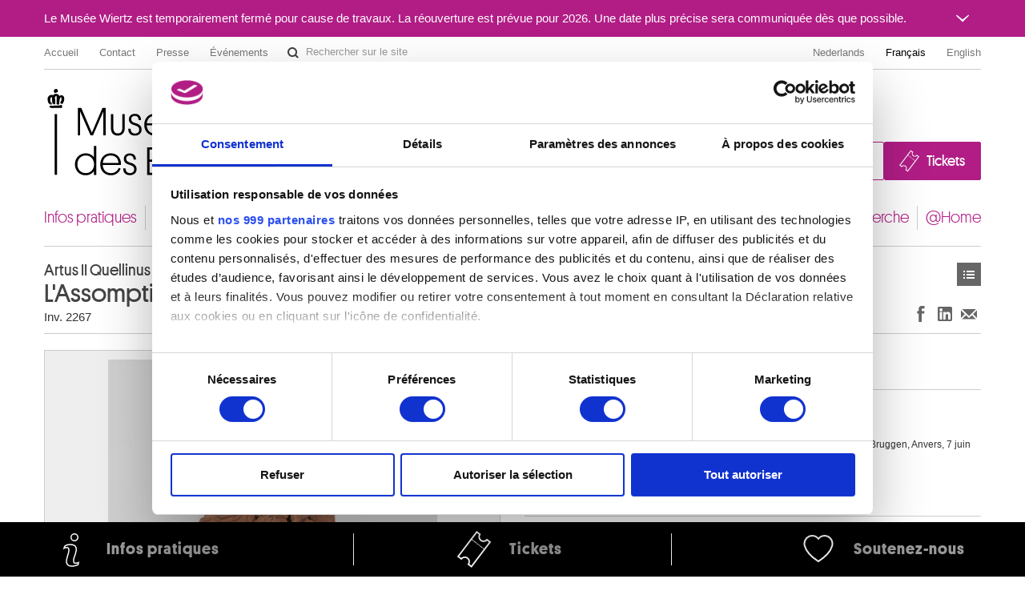

--- FILE ---
content_type: image/svg+xml
request_url: https://fine-arts-museum.be/assets/img/alert-toggle.svg
body_size: 253
content:
<svg xmlns="http://www.w3.org/2000/svg" width="24" height="24" viewBox="0 0 24 24"><title>alert-toggle</title><path fill="#FFF" fill-rule="evenodd" d="m3.961 8.523 8.158 8.011v.019l.01-.01.01.01v-.02l7.9-8.01-.574-1.076-7.336 5.865-7.594-5.865z"/></svg>